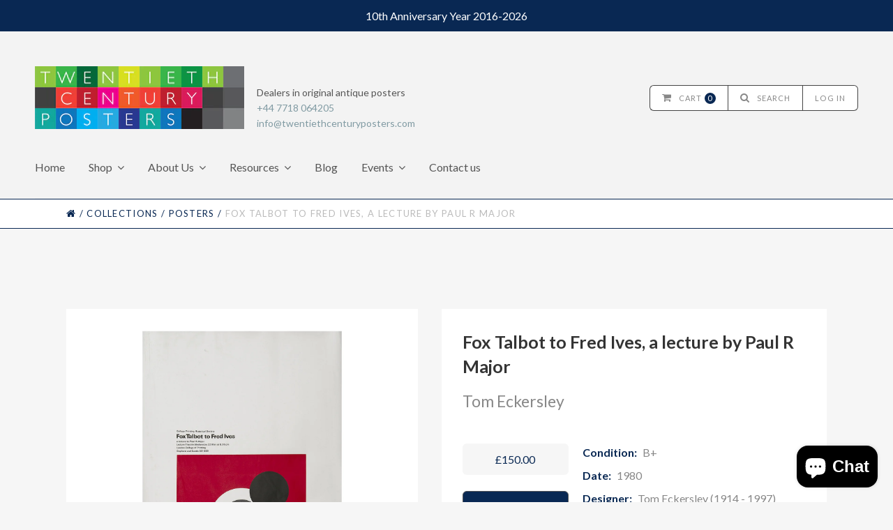

--- FILE ---
content_type: text/html; charset=utf-8
request_url: https://www.twentiethcenturyposters.com/collections/posters/products/fox-talbot-to-fred-ives-a-lecture-by-paul-r-major
body_size: 15797
content:
<!doctype html>
<!--[if lt IE 7]><html class="no-js lt-ie9 lt-ie8 lt-ie7 lt-ie10" lang="en"> <![endif]-->
<!--[if IE 7]><html class="no-js lt-ie9 lt-ie8 lt-ie10" lang="en"> <![endif]-->
<!--[if IE 8]><html class="no-js lt-ie9 lt-ie10" lang="en"> <![endif]-->
<!--[if IE 9 ]><html class="ie9 lt-ie10 no-js"> <![endif]-->
<!--[if (gt IE 9)|!(IE)]><!--> <html class="no-js"> <!--<![endif]-->
<head>
<meta name="google-site-verification" content="IV7BPLESttSpBdxSWN1s4zlr4HIcuHkGQYmE3wLG59w" />
  <meta charset="utf-8">
  <meta http-equiv="X-UA-Compatible" content="IE=edge,chrome=1">

  
    <title>Fox Talbot to Fred Ives, a lecture by Paul R Major | Twentieth Century Posters</title>
  

  
    <meta name="description" content="Original poster Tom Eckersley London College of Printing Historical Society lecture, &#39;Fox Talbot to Fred Ives&#39;. London College of Printing. Photography" />
  

  <link rel="canonical" href="https://www.twentiethcenturyposters.com/products/fox-talbot-to-fred-ives-a-lecture-by-paul-r-major" />
  <meta name="viewport" content="width=device-width" />

  <script>window.performance && window.performance.mark && window.performance.mark('shopify.content_for_header.start');</script><meta name="google-site-verification" content="Ud-Cu1_olY3mnpsrJ5VdTGwzRG7od0ct6yxioUILmlw">
<meta name="facebook-domain-verification" content="g5nyuc1xxhfdolo5dtxz9fsqa5qm3h">
<meta id="shopify-digital-wallet" name="shopify-digital-wallet" content="/10311937/digital_wallets/dialog">
<meta name="shopify-checkout-api-token" content="f45cb2d3d670e3dc69b18b014ff1a788">
<meta id="in-context-paypal-metadata" data-shop-id="10311937" data-venmo-supported="false" data-environment="production" data-locale="en_US" data-paypal-v4="true" data-currency="GBP">
<link rel="alternate" type="application/json+oembed" href="https://www.twentiethcenturyposters.com/products/fox-talbot-to-fred-ives-a-lecture-by-paul-r-major.oembed">
<script async="async" src="/checkouts/internal/preloads.js?locale=en-GB"></script>
<link rel="preconnect" href="https://shop.app" crossorigin="anonymous">
<script async="async" src="https://shop.app/checkouts/internal/preloads.js?locale=en-GB&shop_id=10311937" crossorigin="anonymous"></script>
<script id="apple-pay-shop-capabilities" type="application/json">{"shopId":10311937,"countryCode":"GB","currencyCode":"GBP","merchantCapabilities":["supports3DS"],"merchantId":"gid:\/\/shopify\/Shop\/10311937","merchantName":"Twentieth Century Posters","requiredBillingContactFields":["postalAddress","email","phone"],"requiredShippingContactFields":["postalAddress","email","phone"],"shippingType":"shipping","supportedNetworks":["visa","maestro","masterCard","amex","discover","elo"],"total":{"type":"pending","label":"Twentieth Century Posters","amount":"1.00"},"shopifyPaymentsEnabled":true,"supportsSubscriptions":true}</script>
<script id="shopify-features" type="application/json">{"accessToken":"f45cb2d3d670e3dc69b18b014ff1a788","betas":["rich-media-storefront-analytics"],"domain":"www.twentiethcenturyposters.com","predictiveSearch":true,"shopId":10311937,"locale":"en"}</script>
<script>var Shopify = Shopify || {};
Shopify.shop = "twentieth-century-posters.myshopify.com";
Shopify.locale = "en";
Shopify.currency = {"active":"GBP","rate":"1.0"};
Shopify.country = "GB";
Shopify.theme = {"name":"20th Century Posters v2.1","id":81976098931,"schema_name":null,"schema_version":null,"theme_store_id":null,"role":"main"};
Shopify.theme.handle = "null";
Shopify.theme.style = {"id":null,"handle":null};
Shopify.cdnHost = "www.twentiethcenturyposters.com/cdn";
Shopify.routes = Shopify.routes || {};
Shopify.routes.root = "/";</script>
<script type="module">!function(o){(o.Shopify=o.Shopify||{}).modules=!0}(window);</script>
<script>!function(o){function n(){var o=[];function n(){o.push(Array.prototype.slice.apply(arguments))}return n.q=o,n}var t=o.Shopify=o.Shopify||{};t.loadFeatures=n(),t.autoloadFeatures=n()}(window);</script>
<script>
  window.ShopifyPay = window.ShopifyPay || {};
  window.ShopifyPay.apiHost = "shop.app\/pay";
  window.ShopifyPay.redirectState = null;
</script>
<script id="shop-js-analytics" type="application/json">{"pageType":"product"}</script>
<script defer="defer" async type="module" src="//www.twentiethcenturyposters.com/cdn/shopifycloud/shop-js/modules/v2/client.init-shop-cart-sync_WVOgQShq.en.esm.js"></script>
<script defer="defer" async type="module" src="//www.twentiethcenturyposters.com/cdn/shopifycloud/shop-js/modules/v2/chunk.common_C_13GLB1.esm.js"></script>
<script defer="defer" async type="module" src="//www.twentiethcenturyposters.com/cdn/shopifycloud/shop-js/modules/v2/chunk.modal_CLfMGd0m.esm.js"></script>
<script type="module">
  await import("//www.twentiethcenturyposters.com/cdn/shopifycloud/shop-js/modules/v2/client.init-shop-cart-sync_WVOgQShq.en.esm.js");
await import("//www.twentiethcenturyposters.com/cdn/shopifycloud/shop-js/modules/v2/chunk.common_C_13GLB1.esm.js");
await import("//www.twentiethcenturyposters.com/cdn/shopifycloud/shop-js/modules/v2/chunk.modal_CLfMGd0m.esm.js");

  window.Shopify.SignInWithShop?.initShopCartSync?.({"fedCMEnabled":true,"windoidEnabled":true});

</script>
<script>
  window.Shopify = window.Shopify || {};
  if (!window.Shopify.featureAssets) window.Shopify.featureAssets = {};
  window.Shopify.featureAssets['shop-js'] = {"shop-cart-sync":["modules/v2/client.shop-cart-sync_DuR37GeY.en.esm.js","modules/v2/chunk.common_C_13GLB1.esm.js","modules/v2/chunk.modal_CLfMGd0m.esm.js"],"init-fed-cm":["modules/v2/client.init-fed-cm_BucUoe6W.en.esm.js","modules/v2/chunk.common_C_13GLB1.esm.js","modules/v2/chunk.modal_CLfMGd0m.esm.js"],"shop-toast-manager":["modules/v2/client.shop-toast-manager_B0JfrpKj.en.esm.js","modules/v2/chunk.common_C_13GLB1.esm.js","modules/v2/chunk.modal_CLfMGd0m.esm.js"],"init-shop-cart-sync":["modules/v2/client.init-shop-cart-sync_WVOgQShq.en.esm.js","modules/v2/chunk.common_C_13GLB1.esm.js","modules/v2/chunk.modal_CLfMGd0m.esm.js"],"shop-button":["modules/v2/client.shop-button_B_U3bv27.en.esm.js","modules/v2/chunk.common_C_13GLB1.esm.js","modules/v2/chunk.modal_CLfMGd0m.esm.js"],"init-windoid":["modules/v2/client.init-windoid_DuP9q_di.en.esm.js","modules/v2/chunk.common_C_13GLB1.esm.js","modules/v2/chunk.modal_CLfMGd0m.esm.js"],"shop-cash-offers":["modules/v2/client.shop-cash-offers_BmULhtno.en.esm.js","modules/v2/chunk.common_C_13GLB1.esm.js","modules/v2/chunk.modal_CLfMGd0m.esm.js"],"pay-button":["modules/v2/client.pay-button_CrPSEbOK.en.esm.js","modules/v2/chunk.common_C_13GLB1.esm.js","modules/v2/chunk.modal_CLfMGd0m.esm.js"],"init-customer-accounts":["modules/v2/client.init-customer-accounts_jNk9cPYQ.en.esm.js","modules/v2/client.shop-login-button_DJ5ldayH.en.esm.js","modules/v2/chunk.common_C_13GLB1.esm.js","modules/v2/chunk.modal_CLfMGd0m.esm.js"],"avatar":["modules/v2/client.avatar_BTnouDA3.en.esm.js"],"checkout-modal":["modules/v2/client.checkout-modal_pBPyh9w8.en.esm.js","modules/v2/chunk.common_C_13GLB1.esm.js","modules/v2/chunk.modal_CLfMGd0m.esm.js"],"init-shop-for-new-customer-accounts":["modules/v2/client.init-shop-for-new-customer-accounts_BUoCy7a5.en.esm.js","modules/v2/client.shop-login-button_DJ5ldayH.en.esm.js","modules/v2/chunk.common_C_13GLB1.esm.js","modules/v2/chunk.modal_CLfMGd0m.esm.js"],"init-customer-accounts-sign-up":["modules/v2/client.init-customer-accounts-sign-up_CnczCz9H.en.esm.js","modules/v2/client.shop-login-button_DJ5ldayH.en.esm.js","modules/v2/chunk.common_C_13GLB1.esm.js","modules/v2/chunk.modal_CLfMGd0m.esm.js"],"init-shop-email-lookup-coordinator":["modules/v2/client.init-shop-email-lookup-coordinator_CzjY5t9o.en.esm.js","modules/v2/chunk.common_C_13GLB1.esm.js","modules/v2/chunk.modal_CLfMGd0m.esm.js"],"shop-follow-button":["modules/v2/client.shop-follow-button_CsYC63q7.en.esm.js","modules/v2/chunk.common_C_13GLB1.esm.js","modules/v2/chunk.modal_CLfMGd0m.esm.js"],"shop-login-button":["modules/v2/client.shop-login-button_DJ5ldayH.en.esm.js","modules/v2/chunk.common_C_13GLB1.esm.js","modules/v2/chunk.modal_CLfMGd0m.esm.js"],"shop-login":["modules/v2/client.shop-login_B9ccPdmx.en.esm.js","modules/v2/chunk.common_C_13GLB1.esm.js","modules/v2/chunk.modal_CLfMGd0m.esm.js"],"lead-capture":["modules/v2/client.lead-capture_D0K_KgYb.en.esm.js","modules/v2/chunk.common_C_13GLB1.esm.js","modules/v2/chunk.modal_CLfMGd0m.esm.js"],"payment-terms":["modules/v2/client.payment-terms_BWmiNN46.en.esm.js","modules/v2/chunk.common_C_13GLB1.esm.js","modules/v2/chunk.modal_CLfMGd0m.esm.js"]};
</script>
<script>(function() {
  var isLoaded = false;
  function asyncLoad() {
    if (isLoaded) return;
    isLoaded = true;
    var urls = ["https:\/\/chimpstatic.com\/mcjs-connected\/js\/users\/f769907a8c8da2fc88d4bcf22\/687a9a05501796fbf6e05200a.js?shop=twentieth-century-posters.myshopify.com","https:\/\/chimpstatic.com\/mcjs-connected\/js\/users\/f769907a8c8da2fc88d4bcf22\/7da752e65197ae08a66052539.js?shop=twentieth-century-posters.myshopify.com"];
    for (var i = 0; i < urls.length; i++) {
      var s = document.createElement('script');
      s.type = 'text/javascript';
      s.async = true;
      s.src = urls[i];
      var x = document.getElementsByTagName('script')[0];
      x.parentNode.insertBefore(s, x);
    }
  };
  if(window.attachEvent) {
    window.attachEvent('onload', asyncLoad);
  } else {
    window.addEventListener('load', asyncLoad, false);
  }
})();</script>
<script id="__st">var __st={"a":10311937,"offset":0,"reqid":"6f87aff5-a25e-46c3-9d58-ed61bbe382fd-1769708819","pageurl":"www.twentiethcenturyposters.com\/collections\/posters\/products\/fox-talbot-to-fred-ives-a-lecture-by-paul-r-major","u":"de654adf03db","p":"product","rtyp":"product","rid":4561513447539};</script>
<script>window.ShopifyPaypalV4VisibilityTracking = true;</script>
<script id="captcha-bootstrap">!function(){'use strict';const t='contact',e='account',n='new_comment',o=[[t,t],['blogs',n],['comments',n],[t,'customer']],c=[[e,'customer_login'],[e,'guest_login'],[e,'recover_customer_password'],[e,'create_customer']],r=t=>t.map((([t,e])=>`form[action*='/${t}']:not([data-nocaptcha='true']) input[name='form_type'][value='${e}']`)).join(','),a=t=>()=>t?[...document.querySelectorAll(t)].map((t=>t.form)):[];function s(){const t=[...o],e=r(t);return a(e)}const i='password',u='form_key',d=['recaptcha-v3-token','g-recaptcha-response','h-captcha-response',i],f=()=>{try{return window.sessionStorage}catch{return}},m='__shopify_v',_=t=>t.elements[u];function p(t,e,n=!1){try{const o=window.sessionStorage,c=JSON.parse(o.getItem(e)),{data:r}=function(t){const{data:e,action:n}=t;return t[m]||n?{data:e,action:n}:{data:t,action:n}}(c);for(const[e,n]of Object.entries(r))t.elements[e]&&(t.elements[e].value=n);n&&o.removeItem(e)}catch(o){console.error('form repopulation failed',{error:o})}}const l='form_type',E='cptcha';function T(t){t.dataset[E]=!0}const w=window,h=w.document,L='Shopify',v='ce_forms',y='captcha';let A=!1;((t,e)=>{const n=(g='f06e6c50-85a8-45c8-87d0-21a2b65856fe',I='https://cdn.shopify.com/shopifycloud/storefront-forms-hcaptcha/ce_storefront_forms_captcha_hcaptcha.v1.5.2.iife.js',D={infoText:'Protected by hCaptcha',privacyText:'Privacy',termsText:'Terms'},(t,e,n)=>{const o=w[L][v],c=o.bindForm;if(c)return c(t,g,e,D).then(n);var r;o.q.push([[t,g,e,D],n]),r=I,A||(h.body.append(Object.assign(h.createElement('script'),{id:'captcha-provider',async:!0,src:r})),A=!0)});var g,I,D;w[L]=w[L]||{},w[L][v]=w[L][v]||{},w[L][v].q=[],w[L][y]=w[L][y]||{},w[L][y].protect=function(t,e){n(t,void 0,e),T(t)},Object.freeze(w[L][y]),function(t,e,n,w,h,L){const[v,y,A,g]=function(t,e,n){const i=e?o:[],u=t?c:[],d=[...i,...u],f=r(d),m=r(i),_=r(d.filter((([t,e])=>n.includes(e))));return[a(f),a(m),a(_),s()]}(w,h,L),I=t=>{const e=t.target;return e instanceof HTMLFormElement?e:e&&e.form},D=t=>v().includes(t);t.addEventListener('submit',(t=>{const e=I(t);if(!e)return;const n=D(e)&&!e.dataset.hcaptchaBound&&!e.dataset.recaptchaBound,o=_(e),c=g().includes(e)&&(!o||!o.value);(n||c)&&t.preventDefault(),c&&!n&&(function(t){try{if(!f())return;!function(t){const e=f();if(!e)return;const n=_(t);if(!n)return;const o=n.value;o&&e.removeItem(o)}(t);const e=Array.from(Array(32),(()=>Math.random().toString(36)[2])).join('');!function(t,e){_(t)||t.append(Object.assign(document.createElement('input'),{type:'hidden',name:u})),t.elements[u].value=e}(t,e),function(t,e){const n=f();if(!n)return;const o=[...t.querySelectorAll(`input[type='${i}']`)].map((({name:t})=>t)),c=[...d,...o],r={};for(const[a,s]of new FormData(t).entries())c.includes(a)||(r[a]=s);n.setItem(e,JSON.stringify({[m]:1,action:t.action,data:r}))}(t,e)}catch(e){console.error('failed to persist form',e)}}(e),e.submit())}));const S=(t,e)=>{t&&!t.dataset[E]&&(n(t,e.some((e=>e===t))),T(t))};for(const o of['focusin','change'])t.addEventListener(o,(t=>{const e=I(t);D(e)&&S(e,y())}));const B=e.get('form_key'),M=e.get(l),P=B&&M;t.addEventListener('DOMContentLoaded',(()=>{const t=y();if(P)for(const e of t)e.elements[l].value===M&&p(e,B);[...new Set([...A(),...v().filter((t=>'true'===t.dataset.shopifyCaptcha))])].forEach((e=>S(e,t)))}))}(h,new URLSearchParams(w.location.search),n,t,e,['guest_login'])})(!0,!0)}();</script>
<script integrity="sha256-4kQ18oKyAcykRKYeNunJcIwy7WH5gtpwJnB7kiuLZ1E=" data-source-attribution="shopify.loadfeatures" defer="defer" src="//www.twentiethcenturyposters.com/cdn/shopifycloud/storefront/assets/storefront/load_feature-a0a9edcb.js" crossorigin="anonymous"></script>
<script crossorigin="anonymous" defer="defer" src="//www.twentiethcenturyposters.com/cdn/shopifycloud/storefront/assets/shopify_pay/storefront-65b4c6d7.js?v=20250812"></script>
<script data-source-attribution="shopify.dynamic_checkout.dynamic.init">var Shopify=Shopify||{};Shopify.PaymentButton=Shopify.PaymentButton||{isStorefrontPortableWallets:!0,init:function(){window.Shopify.PaymentButton.init=function(){};var t=document.createElement("script");t.src="https://www.twentiethcenturyposters.com/cdn/shopifycloud/portable-wallets/latest/portable-wallets.en.js",t.type="module",document.head.appendChild(t)}};
</script>
<script data-source-attribution="shopify.dynamic_checkout.buyer_consent">
  function portableWalletsHideBuyerConsent(e){var t=document.getElementById("shopify-buyer-consent"),n=document.getElementById("shopify-subscription-policy-button");t&&n&&(t.classList.add("hidden"),t.setAttribute("aria-hidden","true"),n.removeEventListener("click",e))}function portableWalletsShowBuyerConsent(e){var t=document.getElementById("shopify-buyer-consent"),n=document.getElementById("shopify-subscription-policy-button");t&&n&&(t.classList.remove("hidden"),t.removeAttribute("aria-hidden"),n.addEventListener("click",e))}window.Shopify?.PaymentButton&&(window.Shopify.PaymentButton.hideBuyerConsent=portableWalletsHideBuyerConsent,window.Shopify.PaymentButton.showBuyerConsent=portableWalletsShowBuyerConsent);
</script>
<script data-source-attribution="shopify.dynamic_checkout.cart.bootstrap">document.addEventListener("DOMContentLoaded",(function(){function t(){return document.querySelector("shopify-accelerated-checkout-cart, shopify-accelerated-checkout")}if(t())Shopify.PaymentButton.init();else{new MutationObserver((function(e,n){t()&&(Shopify.PaymentButton.init(),n.disconnect())})).observe(document.body,{childList:!0,subtree:!0})}}));
</script>
<link id="shopify-accelerated-checkout-styles" rel="stylesheet" media="screen" href="https://www.twentiethcenturyposters.com/cdn/shopifycloud/portable-wallets/latest/accelerated-checkout-backwards-compat.css" crossorigin="anonymous">
<style id="shopify-accelerated-checkout-cart">
        #shopify-buyer-consent {
  margin-top: 1em;
  display: inline-block;
  width: 100%;
}

#shopify-buyer-consent.hidden {
  display: none;
}

#shopify-subscription-policy-button {
  background: none;
  border: none;
  padding: 0;
  text-decoration: underline;
  font-size: inherit;
  cursor: pointer;
}

#shopify-subscription-policy-button::before {
  box-shadow: none;
}

      </style>

<script>window.performance && window.performance.mark && window.performance.mark('shopify.content_for_header.end');</script>

  

<meta property="og:site_name" content="Twentieth Century Posters" />
<meta property="og:url" content="https://www.twentiethcenturyposters.com/products/fox-talbot-to-fred-ives-a-lecture-by-paul-r-major" />
<meta property="og:title" content="Fox Talbot to Fred Ives, a lecture by Paul R Major" />

  <meta property="og:description" content="Original poster Tom Eckersley London College of Printing Historical Society lecture, &#39;Fox Talbot to Fred Ives&#39;. London College of Printing. Photography" />


  <meta property="og:type" content="product">
  
    <meta property="og:image" content="http://www.twentiethcenturyposters.com/cdn/shop/products/foxtalbottofredivestemplate_grande.jpg?v=1666196136" />
    <meta property="og:image:secure_url" content="https://www.twentiethcenturyposters.com/cdn/shop/products/foxtalbottofredivestemplate_grande.jpg?v=1666196136" />
  
  <meta property="og:price:amount" content="150.00">
  <meta property="og:price:currency" content="GBP">




<meta name="twitter:card" content="summary">




  <meta property="twitter:description" content="Original poster Tom Eckersley London College of Printing Historical Society lecture, &#39;Fox Talbot to Fred Ives&#39;. London College of Printing. Photography" />


<meta name="twitter:url" content="https://www.twentiethcenturyposters.com/products/fox-talbot-to-fred-ives-a-lecture-by-paul-r-major">


  <meta name="twitter:title" content="Fox Talbot to Fred Ives, a lecture by Paul R Major">
  <meta name="twitter:image" content="http://www.twentiethcenturyposters.com/cdn/shop/products/foxtalbottofredivestemplate_grande.jpg?v=1666196136">


  
  <link rel="icon" type="image/x-icon" href="//www.twentiethcenturyposters.com/cdn/shop/t/6/assets/favicon.ico?v=122338694873872950381595237787">
  
  <link rel="apple-touch-icon" href="//www.twentiethcenturyposters.com/cdn/shop/t/6/assets/apple-touch-icon.png?v=175693730873799140701595237775"/>
  <link rel="apple-touch-icon" sizes="57x57" href="//www.twentiethcenturyposters.com/cdn/shop/t/6/assets/apple-touch-icon-57x57.png?v=175693730873799140701595237774"/>
  <link rel="apple-touch-icon" sizes="72x72" href="//www.twentiethcenturyposters.com/cdn/shop/t/6/assets/apple-touch-icon-72x72.png?v=79422420091018151381595237774"/>
  <link rel="apple-touch-icon" sizes="76x76" href="//www.twentiethcenturyposters.com/cdn/shop/t/6/assets/apple-touch-icon-76x76.png?v=73388431949534375771595237775"/>
  <link rel="apple-touch-icon" sizes="114x114" href="//www.twentiethcenturyposters.com/cdn/shop/t/6/assets/apple-touch-icon-114x114.png?v=2901882249922654861595237771"/>
  <link rel="apple-touch-icon" sizes="120x120" href="//www.twentiethcenturyposters.com/cdn/shop/t/6/assets/apple-touch-icon-120x120.png?v=161030578501828777211595237772"/>
  <link rel="apple-touch-icon" sizes="144x144" href="//www.twentiethcenturyposters.com/cdn/shop/t/6/assets/apple-touch-icon-144x144.png?v=161838580872454771561595237772"/>
  <link rel="apple-touch-icon" sizes="152x152" href="//www.twentiethcenturyposters.com/cdn/shop/t/6/assets/apple-touch-icon-152x152.png?v=143788749780741930971595237773"/>
  <link rel="apple-touch-icon" sizes="180x180" href="//www.twentiethcenturyposters.com/cdn/shop/t/6/assets/apple-touch-icon-180x180.png?v=16697972117941887361595237773"/>

  <!-- Theme CSS
  ///////////////////////////////////////// -->
  <link href="//www.twentiethcenturyposters.com/cdn/shop/t/6/assets/theme.scss.css?v=7930570598752781721767972613" rel="stylesheet" type="text/css" media="all" />
  <link href="//www.twentiethcenturyposters.com/cdn/shop/t/6/assets/fontawesome.css?v=115221124855204561171595237791" rel="stylesheet" type="text/css" media="all" />

  <!-- Javascript -->
  <script src="//www.twentiethcenturyposters.com/cdn/shop/t/6/assets/modernizr-2.6.2.min.js?v=93584232075453552741595237800" type="text/javascript"></script>
  <script src="//www.twentiethcenturyposters.com/cdn/shop/t/6/assets/jquery.js?v=181810596477149209941595237796" type="text/javascript"></script>
  <script src="//www.twentiethcenturyposters.com/cdn/shop/t/6/assets/custom.js?v=7993306594275354501596181591" type="text/javascript"></script>

  

  
<script>
  Theme = {}
  Theme.version = "5.4.5";

  // Cart page
  Theme.currency = "GBP";
  Theme.moneyFormat = "£{{amount}}";
  Theme.moneyFormatCurrency = "£{{amount}} GBP";

  

  // Home page
  Theme.showSlideshow = true;
  Theme.slideshowNavigation = true;
  Theme.slideshowAutoPlay = true;
  Theme.slideDuration = "5";
  Theme.featuredCollections = true;
  Theme.collectionAlignment = "centered";
  Theme.showInstagramWidget = false;
  Theme.instagramAccessToken = "";
  Theme.showInstagramTag = false;
  Theme.instagramTag = "";
  Theme.showTwitterWidget = false;
  Theme.twitterWidgetId = "675360935603798016";
  Theme.twitterRetweets = false;

  Theme.productQuantityError = "Please enter a quantity.";

  

  
</script>


<!-- XO-InsertCode -->

<!-- Google Tag Manager -->
<script>(function(w,d,s,l,i){w[l]=w[l]||[];w[l].push({'gtm.start':
new Date().getTime(),event:'gtm.js'});var f=d.getElementsByTagName(s)[0],
j=d.createElement(s),dl=l!='dataLayer'?'&l='+l:'';j.async=true;j.src=
'https://www.googletagmanager.com/gtm.js?id='+i+dl;f.parentNode.insertBefore(j,f);
})(window,document,'script','dataLayer','GTM-NXM3392');</script>
<!-- End Google Tag Manager -->

<!-- End: XO-InsertCode Header-->
<script src="https://cdn.shopify.com/extensions/e8878072-2f6b-4e89-8082-94b04320908d/inbox-1254/assets/inbox-chat-loader.js" type="text/javascript" defer="defer"></script>
<link href="https://monorail-edge.shopifysvc.com" rel="dns-prefetch">
<script>(function(){if ("sendBeacon" in navigator && "performance" in window) {try {var session_token_from_headers = performance.getEntriesByType('navigation')[0].serverTiming.find(x => x.name == '_s').description;} catch {var session_token_from_headers = undefined;}var session_cookie_matches = document.cookie.match(/_shopify_s=([^;]*)/);var session_token_from_cookie = session_cookie_matches && session_cookie_matches.length === 2 ? session_cookie_matches[1] : "";var session_token = session_token_from_headers || session_token_from_cookie || "";function handle_abandonment_event(e) {var entries = performance.getEntries().filter(function(entry) {return /monorail-edge.shopifysvc.com/.test(entry.name);});if (!window.abandonment_tracked && entries.length === 0) {window.abandonment_tracked = true;var currentMs = Date.now();var navigation_start = performance.timing.navigationStart;var payload = {shop_id: 10311937,url: window.location.href,navigation_start,duration: currentMs - navigation_start,session_token,page_type: "product"};window.navigator.sendBeacon("https://monorail-edge.shopifysvc.com/v1/produce", JSON.stringify({schema_id: "online_store_buyer_site_abandonment/1.1",payload: payload,metadata: {event_created_at_ms: currentMs,event_sent_at_ms: currentMs}}));}}window.addEventListener('pagehide', handle_abandonment_event);}}());</script>
<script id="web-pixels-manager-setup">(function e(e,d,r,n,o){if(void 0===o&&(o={}),!Boolean(null===(a=null===(i=window.Shopify)||void 0===i?void 0:i.analytics)||void 0===a?void 0:a.replayQueue)){var i,a;window.Shopify=window.Shopify||{};var t=window.Shopify;t.analytics=t.analytics||{};var s=t.analytics;s.replayQueue=[],s.publish=function(e,d,r){return s.replayQueue.push([e,d,r]),!0};try{self.performance.mark("wpm:start")}catch(e){}var l=function(){var e={modern:/Edge?\/(1{2}[4-9]|1[2-9]\d|[2-9]\d{2}|\d{4,})\.\d+(\.\d+|)|Firefox\/(1{2}[4-9]|1[2-9]\d|[2-9]\d{2}|\d{4,})\.\d+(\.\d+|)|Chrom(ium|e)\/(9{2}|\d{3,})\.\d+(\.\d+|)|(Maci|X1{2}).+ Version\/(15\.\d+|(1[6-9]|[2-9]\d|\d{3,})\.\d+)([,.]\d+|)( \(\w+\)|)( Mobile\/\w+|) Safari\/|Chrome.+OPR\/(9{2}|\d{3,})\.\d+\.\d+|(CPU[ +]OS|iPhone[ +]OS|CPU[ +]iPhone|CPU IPhone OS|CPU iPad OS)[ +]+(15[._]\d+|(1[6-9]|[2-9]\d|\d{3,})[._]\d+)([._]\d+|)|Android:?[ /-](13[3-9]|1[4-9]\d|[2-9]\d{2}|\d{4,})(\.\d+|)(\.\d+|)|Android.+Firefox\/(13[5-9]|1[4-9]\d|[2-9]\d{2}|\d{4,})\.\d+(\.\d+|)|Android.+Chrom(ium|e)\/(13[3-9]|1[4-9]\d|[2-9]\d{2}|\d{4,})\.\d+(\.\d+|)|SamsungBrowser\/([2-9]\d|\d{3,})\.\d+/,legacy:/Edge?\/(1[6-9]|[2-9]\d|\d{3,})\.\d+(\.\d+|)|Firefox\/(5[4-9]|[6-9]\d|\d{3,})\.\d+(\.\d+|)|Chrom(ium|e)\/(5[1-9]|[6-9]\d|\d{3,})\.\d+(\.\d+|)([\d.]+$|.*Safari\/(?![\d.]+ Edge\/[\d.]+$))|(Maci|X1{2}).+ Version\/(10\.\d+|(1[1-9]|[2-9]\d|\d{3,})\.\d+)([,.]\d+|)( \(\w+\)|)( Mobile\/\w+|) Safari\/|Chrome.+OPR\/(3[89]|[4-9]\d|\d{3,})\.\d+\.\d+|(CPU[ +]OS|iPhone[ +]OS|CPU[ +]iPhone|CPU IPhone OS|CPU iPad OS)[ +]+(10[._]\d+|(1[1-9]|[2-9]\d|\d{3,})[._]\d+)([._]\d+|)|Android:?[ /-](13[3-9]|1[4-9]\d|[2-9]\d{2}|\d{4,})(\.\d+|)(\.\d+|)|Mobile Safari.+OPR\/([89]\d|\d{3,})\.\d+\.\d+|Android.+Firefox\/(13[5-9]|1[4-9]\d|[2-9]\d{2}|\d{4,})\.\d+(\.\d+|)|Android.+Chrom(ium|e)\/(13[3-9]|1[4-9]\d|[2-9]\d{2}|\d{4,})\.\d+(\.\d+|)|Android.+(UC? ?Browser|UCWEB|U3)[ /]?(15\.([5-9]|\d{2,})|(1[6-9]|[2-9]\d|\d{3,})\.\d+)\.\d+|SamsungBrowser\/(5\.\d+|([6-9]|\d{2,})\.\d+)|Android.+MQ{2}Browser\/(14(\.(9|\d{2,})|)|(1[5-9]|[2-9]\d|\d{3,})(\.\d+|))(\.\d+|)|K[Aa][Ii]OS\/(3\.\d+|([4-9]|\d{2,})\.\d+)(\.\d+|)/},d=e.modern,r=e.legacy,n=navigator.userAgent;return n.match(d)?"modern":n.match(r)?"legacy":"unknown"}(),u="modern"===l?"modern":"legacy",c=(null!=n?n:{modern:"",legacy:""})[u],f=function(e){return[e.baseUrl,"/wpm","/b",e.hashVersion,"modern"===e.buildTarget?"m":"l",".js"].join("")}({baseUrl:d,hashVersion:r,buildTarget:u}),m=function(e){var d=e.version,r=e.bundleTarget,n=e.surface,o=e.pageUrl,i=e.monorailEndpoint;return{emit:function(e){var a=e.status,t=e.errorMsg,s=(new Date).getTime(),l=JSON.stringify({metadata:{event_sent_at_ms:s},events:[{schema_id:"web_pixels_manager_load/3.1",payload:{version:d,bundle_target:r,page_url:o,status:a,surface:n,error_msg:t},metadata:{event_created_at_ms:s}}]});if(!i)return console&&console.warn&&console.warn("[Web Pixels Manager] No Monorail endpoint provided, skipping logging."),!1;try{return self.navigator.sendBeacon.bind(self.navigator)(i,l)}catch(e){}var u=new XMLHttpRequest;try{return u.open("POST",i,!0),u.setRequestHeader("Content-Type","text/plain"),u.send(l),!0}catch(e){return console&&console.warn&&console.warn("[Web Pixels Manager] Got an unhandled error while logging to Monorail."),!1}}}}({version:r,bundleTarget:l,surface:e.surface,pageUrl:self.location.href,monorailEndpoint:e.monorailEndpoint});try{o.browserTarget=l,function(e){var d=e.src,r=e.async,n=void 0===r||r,o=e.onload,i=e.onerror,a=e.sri,t=e.scriptDataAttributes,s=void 0===t?{}:t,l=document.createElement("script"),u=document.querySelector("head"),c=document.querySelector("body");if(l.async=n,l.src=d,a&&(l.integrity=a,l.crossOrigin="anonymous"),s)for(var f in s)if(Object.prototype.hasOwnProperty.call(s,f))try{l.dataset[f]=s[f]}catch(e){}if(o&&l.addEventListener("load",o),i&&l.addEventListener("error",i),u)u.appendChild(l);else{if(!c)throw new Error("Did not find a head or body element to append the script");c.appendChild(l)}}({src:f,async:!0,onload:function(){if(!function(){var e,d;return Boolean(null===(d=null===(e=window.Shopify)||void 0===e?void 0:e.analytics)||void 0===d?void 0:d.initialized)}()){var d=window.webPixelsManager.init(e)||void 0;if(d){var r=window.Shopify.analytics;r.replayQueue.forEach((function(e){var r=e[0],n=e[1],o=e[2];d.publishCustomEvent(r,n,o)})),r.replayQueue=[],r.publish=d.publishCustomEvent,r.visitor=d.visitor,r.initialized=!0}}},onerror:function(){return m.emit({status:"failed",errorMsg:"".concat(f," has failed to load")})},sri:function(e){var d=/^sha384-[A-Za-z0-9+/=]+$/;return"string"==typeof e&&d.test(e)}(c)?c:"",scriptDataAttributes:o}),m.emit({status:"loading"})}catch(e){m.emit({status:"failed",errorMsg:(null==e?void 0:e.message)||"Unknown error"})}}})({shopId: 10311937,storefrontBaseUrl: "https://www.twentiethcenturyposters.com",extensionsBaseUrl: "https://extensions.shopifycdn.com/cdn/shopifycloud/web-pixels-manager",monorailEndpoint: "https://monorail-edge.shopifysvc.com/unstable/produce_batch",surface: "storefront-renderer",enabledBetaFlags: ["2dca8a86"],webPixelsConfigList: [{"id":"361201779","configuration":"{\"config\":\"{\\\"google_tag_ids\\\":[\\\"G-QN4PM96JQC\\\",\\\"AW-879073109\\\",\\\"GT-M6JLVDZ\\\"],\\\"target_country\\\":\\\"GB\\\",\\\"gtag_events\\\":[{\\\"type\\\":\\\"begin_checkout\\\",\\\"action_label\\\":[\\\"G-QN4PM96JQC\\\",\\\"AW-879073109\\\/iAghCImNpKQDENWulqMD\\\"]},{\\\"type\\\":\\\"search\\\",\\\"action_label\\\":[\\\"G-QN4PM96JQC\\\",\\\"AW-879073109\\\/sP3bCIyNpKQDENWulqMD\\\"]},{\\\"type\\\":\\\"view_item\\\",\\\"action_label\\\":[\\\"G-QN4PM96JQC\\\",\\\"AW-879073109\\\/KctcCIONpKQDENWulqMD\\\",\\\"MC-GXFNWL8TTB\\\",\\\"AW-879073109\\\/NzrqCM-WisAZENWulqMD\\\"]},{\\\"type\\\":\\\"purchase\\\",\\\"action_label\\\":[\\\"G-QN4PM96JQC\\\",\\\"AW-879073109\\\/rwmVCICNpKQDENWulqMD\\\",\\\"MC-GXFNWL8TTB\\\"]},{\\\"type\\\":\\\"page_view\\\",\\\"action_label\\\":[\\\"G-QN4PM96JQC\\\",\\\"AW-879073109\\\/gdEGCP2MpKQDENWulqMD\\\",\\\"MC-GXFNWL8TTB\\\"]},{\\\"type\\\":\\\"add_payment_info\\\",\\\"action_label\\\":[\\\"G-QN4PM96JQC\\\",\\\"AW-879073109\\\/Q2bGCI-NpKQDENWulqMD\\\"]},{\\\"type\\\":\\\"add_to_cart\\\",\\\"action_label\\\":[\\\"G-QN4PM96JQC\\\",\\\"AW-879073109\\\/XdT1CIaNpKQDENWulqMD\\\",\\\"AW-879073109\\\/VuwpCImYisAZENWulqMD\\\"]}],\\\"enable_monitoring_mode\\\":false}\"}","eventPayloadVersion":"v1","runtimeContext":"OPEN","scriptVersion":"b2a88bafab3e21179ed38636efcd8a93","type":"APP","apiClientId":1780363,"privacyPurposes":[],"dataSharingAdjustments":{"protectedCustomerApprovalScopes":["read_customer_address","read_customer_email","read_customer_name","read_customer_personal_data","read_customer_phone"]}},{"id":"shopify-app-pixel","configuration":"{}","eventPayloadVersion":"v1","runtimeContext":"STRICT","scriptVersion":"0450","apiClientId":"shopify-pixel","type":"APP","privacyPurposes":["ANALYTICS","MARKETING"]},{"id":"shopify-custom-pixel","eventPayloadVersion":"v1","runtimeContext":"LAX","scriptVersion":"0450","apiClientId":"shopify-pixel","type":"CUSTOM","privacyPurposes":["ANALYTICS","MARKETING"]}],isMerchantRequest: false,initData: {"shop":{"name":"Twentieth Century Posters","paymentSettings":{"currencyCode":"GBP"},"myshopifyDomain":"twentieth-century-posters.myshopify.com","countryCode":"GB","storefrontUrl":"https:\/\/www.twentiethcenturyposters.com"},"customer":null,"cart":null,"checkout":null,"productVariants":[{"price":{"amount":150.0,"currencyCode":"GBP"},"product":{"title":"Fox Talbot to Fred Ives, a lecture by Paul R Major","vendor":"Tom Eckersley","id":"4561513447539","untranslatedTitle":"Fox Talbot to Fred Ives, a lecture by Paul R Major","url":"\/products\/fox-talbot-to-fred-ives-a-lecture-by-paul-r-major","type":" 1980s"},"id":"31951826387059","image":{"src":"\/\/www.twentiethcenturyposters.com\/cdn\/shop\/products\/foxtalbottofredivestemplate.jpg?v=1666196136"},"sku":"","title":"Default Title","untranslatedTitle":"Default Title"}],"purchasingCompany":null},},"https://www.twentiethcenturyposters.com/cdn","1d2a099fw23dfb22ep557258f5m7a2edbae",{"modern":"","legacy":""},{"shopId":"10311937","storefrontBaseUrl":"https:\/\/www.twentiethcenturyposters.com","extensionBaseUrl":"https:\/\/extensions.shopifycdn.com\/cdn\/shopifycloud\/web-pixels-manager","surface":"storefront-renderer","enabledBetaFlags":"[\"2dca8a86\"]","isMerchantRequest":"false","hashVersion":"1d2a099fw23dfb22ep557258f5m7a2edbae","publish":"custom","events":"[[\"page_viewed\",{}],[\"product_viewed\",{\"productVariant\":{\"price\":{\"amount\":150.0,\"currencyCode\":\"GBP\"},\"product\":{\"title\":\"Fox Talbot to Fred Ives, a lecture by Paul R Major\",\"vendor\":\"Tom Eckersley\",\"id\":\"4561513447539\",\"untranslatedTitle\":\"Fox Talbot to Fred Ives, a lecture by Paul R Major\",\"url\":\"\/products\/fox-talbot-to-fred-ives-a-lecture-by-paul-r-major\",\"type\":\" 1980s\"},\"id\":\"31951826387059\",\"image\":{\"src\":\"\/\/www.twentiethcenturyposters.com\/cdn\/shop\/products\/foxtalbottofredivestemplate.jpg?v=1666196136\"},\"sku\":\"\",\"title\":\"Default Title\",\"untranslatedTitle\":\"Default Title\"}}]]"});</script><script>
  window.ShopifyAnalytics = window.ShopifyAnalytics || {};
  window.ShopifyAnalytics.meta = window.ShopifyAnalytics.meta || {};
  window.ShopifyAnalytics.meta.currency = 'GBP';
  var meta = {"product":{"id":4561513447539,"gid":"gid:\/\/shopify\/Product\/4561513447539","vendor":"Tom Eckersley","type":" 1980s","handle":"fox-talbot-to-fred-ives-a-lecture-by-paul-r-major","variants":[{"id":31951826387059,"price":15000,"name":"Fox Talbot to Fred Ives, a lecture by Paul R Major","public_title":null,"sku":""}],"remote":false},"page":{"pageType":"product","resourceType":"product","resourceId":4561513447539,"requestId":"6f87aff5-a25e-46c3-9d58-ed61bbe382fd-1769708819"}};
  for (var attr in meta) {
    window.ShopifyAnalytics.meta[attr] = meta[attr];
  }
</script>
<script class="analytics">
  (function () {
    var customDocumentWrite = function(content) {
      var jquery = null;

      if (window.jQuery) {
        jquery = window.jQuery;
      } else if (window.Checkout && window.Checkout.$) {
        jquery = window.Checkout.$;
      }

      if (jquery) {
        jquery('body').append(content);
      }
    };

    var hasLoggedConversion = function(token) {
      if (token) {
        return document.cookie.indexOf('loggedConversion=' + token) !== -1;
      }
      return false;
    }

    var setCookieIfConversion = function(token) {
      if (token) {
        var twoMonthsFromNow = new Date(Date.now());
        twoMonthsFromNow.setMonth(twoMonthsFromNow.getMonth() + 2);

        document.cookie = 'loggedConversion=' + token + '; expires=' + twoMonthsFromNow;
      }
    }

    var trekkie = window.ShopifyAnalytics.lib = window.trekkie = window.trekkie || [];
    if (trekkie.integrations) {
      return;
    }
    trekkie.methods = [
      'identify',
      'page',
      'ready',
      'track',
      'trackForm',
      'trackLink'
    ];
    trekkie.factory = function(method) {
      return function() {
        var args = Array.prototype.slice.call(arguments);
        args.unshift(method);
        trekkie.push(args);
        return trekkie;
      };
    };
    for (var i = 0; i < trekkie.methods.length; i++) {
      var key = trekkie.methods[i];
      trekkie[key] = trekkie.factory(key);
    }
    trekkie.load = function(config) {
      trekkie.config = config || {};
      trekkie.config.initialDocumentCookie = document.cookie;
      var first = document.getElementsByTagName('script')[0];
      var script = document.createElement('script');
      script.type = 'text/javascript';
      script.onerror = function(e) {
        var scriptFallback = document.createElement('script');
        scriptFallback.type = 'text/javascript';
        scriptFallback.onerror = function(error) {
                var Monorail = {
      produce: function produce(monorailDomain, schemaId, payload) {
        var currentMs = new Date().getTime();
        var event = {
          schema_id: schemaId,
          payload: payload,
          metadata: {
            event_created_at_ms: currentMs,
            event_sent_at_ms: currentMs
          }
        };
        return Monorail.sendRequest("https://" + monorailDomain + "/v1/produce", JSON.stringify(event));
      },
      sendRequest: function sendRequest(endpointUrl, payload) {
        // Try the sendBeacon API
        if (window && window.navigator && typeof window.navigator.sendBeacon === 'function' && typeof window.Blob === 'function' && !Monorail.isIos12()) {
          var blobData = new window.Blob([payload], {
            type: 'text/plain'
          });

          if (window.navigator.sendBeacon(endpointUrl, blobData)) {
            return true;
          } // sendBeacon was not successful

        } // XHR beacon

        var xhr = new XMLHttpRequest();

        try {
          xhr.open('POST', endpointUrl);
          xhr.setRequestHeader('Content-Type', 'text/plain');
          xhr.send(payload);
        } catch (e) {
          console.log(e);
        }

        return false;
      },
      isIos12: function isIos12() {
        return window.navigator.userAgent.lastIndexOf('iPhone; CPU iPhone OS 12_') !== -1 || window.navigator.userAgent.lastIndexOf('iPad; CPU OS 12_') !== -1;
      }
    };
    Monorail.produce('monorail-edge.shopifysvc.com',
      'trekkie_storefront_load_errors/1.1',
      {shop_id: 10311937,
      theme_id: 81976098931,
      app_name: "storefront",
      context_url: window.location.href,
      source_url: "//www.twentiethcenturyposters.com/cdn/s/trekkie.storefront.a804e9514e4efded663580eddd6991fcc12b5451.min.js"});

        };
        scriptFallback.async = true;
        scriptFallback.src = '//www.twentiethcenturyposters.com/cdn/s/trekkie.storefront.a804e9514e4efded663580eddd6991fcc12b5451.min.js';
        first.parentNode.insertBefore(scriptFallback, first);
      };
      script.async = true;
      script.src = '//www.twentiethcenturyposters.com/cdn/s/trekkie.storefront.a804e9514e4efded663580eddd6991fcc12b5451.min.js';
      first.parentNode.insertBefore(script, first);
    };
    trekkie.load(
      {"Trekkie":{"appName":"storefront","development":false,"defaultAttributes":{"shopId":10311937,"isMerchantRequest":null,"themeId":81976098931,"themeCityHash":"335983058246122377","contentLanguage":"en","currency":"GBP","eventMetadataId":"e3042543-1a01-4799-818a-f24e43f0f86a"},"isServerSideCookieWritingEnabled":true,"monorailRegion":"shop_domain","enabledBetaFlags":["65f19447","b5387b81"]},"Session Attribution":{},"S2S":{"facebookCapiEnabled":false,"source":"trekkie-storefront-renderer","apiClientId":580111}}
    );

    var loaded = false;
    trekkie.ready(function() {
      if (loaded) return;
      loaded = true;

      window.ShopifyAnalytics.lib = window.trekkie;

      var originalDocumentWrite = document.write;
      document.write = customDocumentWrite;
      try { window.ShopifyAnalytics.merchantGoogleAnalytics.call(this); } catch(error) {};
      document.write = originalDocumentWrite;

      window.ShopifyAnalytics.lib.page(null,{"pageType":"product","resourceType":"product","resourceId":4561513447539,"requestId":"6f87aff5-a25e-46c3-9d58-ed61bbe382fd-1769708819","shopifyEmitted":true});

      var match = window.location.pathname.match(/checkouts\/(.+)\/(thank_you|post_purchase)/)
      var token = match? match[1]: undefined;
      if (!hasLoggedConversion(token)) {
        setCookieIfConversion(token);
        window.ShopifyAnalytics.lib.track("Viewed Product",{"currency":"GBP","variantId":31951826387059,"productId":4561513447539,"productGid":"gid:\/\/shopify\/Product\/4561513447539","name":"Fox Talbot to Fred Ives, a lecture by Paul R Major","price":"150.00","sku":"","brand":"Tom Eckersley","variant":null,"category":" 1980s","nonInteraction":true,"remote":false},undefined,undefined,{"shopifyEmitted":true});
      window.ShopifyAnalytics.lib.track("monorail:\/\/trekkie_storefront_viewed_product\/1.1",{"currency":"GBP","variantId":31951826387059,"productId":4561513447539,"productGid":"gid:\/\/shopify\/Product\/4561513447539","name":"Fox Talbot to Fred Ives, a lecture by Paul R Major","price":"150.00","sku":"","brand":"Tom Eckersley","variant":null,"category":" 1980s","nonInteraction":true,"remote":false,"referer":"https:\/\/www.twentiethcenturyposters.com\/collections\/posters\/products\/fox-talbot-to-fred-ives-a-lecture-by-paul-r-major"});
      }
    });


        var eventsListenerScript = document.createElement('script');
        eventsListenerScript.async = true;
        eventsListenerScript.src = "//www.twentiethcenturyposters.com/cdn/shopifycloud/storefront/assets/shop_events_listener-3da45d37.js";
        document.getElementsByTagName('head')[0].appendChild(eventsListenerScript);

})();</script>
  <script>
  if (!window.ga || (window.ga && typeof window.ga !== 'function')) {
    window.ga = function ga() {
      (window.ga.q = window.ga.q || []).push(arguments);
      if (window.Shopify && window.Shopify.analytics && typeof window.Shopify.analytics.publish === 'function') {
        window.Shopify.analytics.publish("ga_stub_called", {}, {sendTo: "google_osp_migration"});
      }
      console.error("Shopify's Google Analytics stub called with:", Array.from(arguments), "\nSee https://help.shopify.com/manual/promoting-marketing/pixels/pixel-migration#google for more information.");
    };
    if (window.Shopify && window.Shopify.analytics && typeof window.Shopify.analytics.publish === 'function') {
      window.Shopify.analytics.publish("ga_stub_initialized", {}, {sendTo: "google_osp_migration"});
    }
  }
</script>
<script
  defer
  src="https://www.twentiethcenturyposters.com/cdn/shopifycloud/perf-kit/shopify-perf-kit-3.1.0.min.js"
  data-application="storefront-renderer"
  data-shop-id="10311937"
  data-render-region="gcp-us-east1"
  data-page-type="product"
  data-theme-instance-id="81976098931"
  data-theme-name=""
  data-theme-version=""
  data-monorail-region="shop_domain"
  data-resource-timing-sampling-rate="10"
  data-shs="true"
  data-shs-beacon="true"
  data-shs-export-with-fetch="true"
  data-shs-logs-sample-rate="1"
  data-shs-beacon-endpoint="https://www.twentiethcenturyposters.com/api/collect"
></script>
</head>

<body class="template-product" >
<!-- XO-InsertCode -->

<!-- Google Tag Manager (noscript) -->
<noscript><iframe src="https://www.googletagmanager.com/ns.html?id=GTM-NXM3392"
height="0" width="0" style="display:none;visibility:hidden"></iframe></noscript>
<!-- End Google Tag Manager (noscript) -->

<!-- End: XO-InsertCode Body-->

  <div id="fb-root"></div>
  <script>(function(d, s, id) {
    var js, fjs = d.getElementsByTagName(s)[0];
    if (d.getElementById(id)) return;
    js = d.createElement(s); js.id = id;
    js.src = "//connect.facebook.net/en_US/all.js#xfbml=1&appId=187795038002910";
    fjs.parentNode.insertBefore(js, fjs);
  }(document, 'script', 'facebook-jssdk'));</script>

  






	<div class="topMessageWrapper">
    <div class="welcome-message">
      
        <div>10th Anniversary Year
2016-2026</div>
      
    </div>
  </div>
</div>


<div class="header-wrapper  limit-width">
  <header class="main-header clearfix ">

    <!-- Store logo / title
    =-=-=-=-=-=-=-=-=-=-=-=-=-=-=-= -->
    <div class="branding">
      
        <h1 class="logo-image"><a href="/">
          <img class="regular-logo " alt="Twentieth Century Posters's logo" src="//www.twentiethcenturyposters.com/cdn/shop/t/6/assets/logo.png?v=64735839066568258671595237798">

          
        </a></h1>
      
    </div>

    
      <!-- Contact details
      =-=-=-=-=-=-=-=-=-=-=-=-=-=-=-= -->
      <div class="contact-details">
        <div>Dealers in original antique posters</div>
        <div><a href="tel:+447718064205">+44 7718 064205</a></div>
        <div><a href="mailto:info@twentiethcenturyposters.com">info@twentiethcenturyposters.com</a></div>
      </div>
    

    <div class="mobile-nav">
      <span class="mobile-nav-item mobile-nav-navigate">&#57349;</span>
      <a href="/cart" class="mobile-nav-item mobile-nav-cart">&#57347;</a>
      <span class="mobile-nav-item mobile-nav-search search-toggle">&#57345;</span>
      <form class="search-form mobile-search-form" action="/search" method="get">
        <input class="search-input" name="q" type="text" placeholder="Search" value="">
      </form>
    </div>

    <!-- Main navigation
    =-=-=-=-=-=-=-=-=-=-=-=-=-=-=-= -->
    <nav class="navigation">
      <ul>
        <li class="first  ">

          
          

          
            <a href="https://www.twentiethcenturyposters.com/">Home</a>
          

          

        </li><li class="  has-dropdown">

          
          

          
            
              <a href="/#collections">Shop</a>
            
          

          

          <!-- Second Level
          =-=-=-=-=-=-=-=-=-=-=-=-=-=-=-= -->

            <ul class="dropdown-list">
              

                
                
                

                <li class="list-item ">
                  <a href="/products/twentieth-century-posters-gift-card">Gift Vouchers</a>


                  
                </li>
              

                
                
                

                <li class="list-item ">
                  <a href="/collections/posters">Posters</a>


                  
                </li>
              

                
                
                

                <li class="list-item ">
                  <a href="https://www.twentiethcenturyposters.com/collections/entertainment">-Entertainment</a>


                  
                </li>
              

                
                
                

                <li class="list-item ">
                  <a href="/collections/theatre-posters"> -Theatre, Opera and Ballet posters</a>


                  
                </li>
              

                
                
                

                <li class="list-item ">
                  <a href="https://www.twentiethcenturyposters.com/collections/exhibitions">-Exhibitions</a>


                  
                </li>
              

                
                
                

                <li class="list-item ">
                  <a href="https://www.twentiethcenturyposters.com/collections/film">-Film</a>


                  
                </li>
              

                
                
                

                <li class="list-item ">
                  <a href="https://www.twentiethcenturyposters.com/collections/music">-Music</a>


                  
                </li>
              

                
                
                

                <li class="list-item ">
                  <a href="https://www.twentiethcenturyposters.com/collections/overseas">-Overseas</a>


                  
                </li>
              

                
                
                

                <li class="list-item ">
                  <a href="https://www.twentiethcenturyposters.com/collections/products">-Products</a>


                  
                </li>
              

                
                
                

                <li class="list-item ">
                  <a href="https://www.twentiethcenturyposters.com/collections/propaganda">-Propaganda</a>


                  
                </li>
              

                
                
                

                <li class="list-item ">
                  <a href="https://www.twentiethcenturyposters.com/collections/sport">-Sport</a>


                  
                </li>
              

                
                
                

                <li class="list-item ">
                  <a href="https://www.twentiethcenturyposters.com/collections/travel">-Travel</a>


                  
                </li>
              

                
                
                

                <li class="list-item ">
                  <a href="/collections/maps">Maps</a>


                  
                </li>
              

                
                
                

                <li class="list-item ">
                  <a href="https://www.twentiethcenturyposters.com/collections/enamel-signs-advertising">- Enamel Signs </a>


                  
                </li>
              

                
                
                

                <li class="list-item ">
                  <a href="https://www.twentiethcenturyposters.com/collections/artwork">Artworks </a>


                  
                </li>
              

                
                
                

                <li class="list-item ">
                  <a href="/collections/ephemera">Ephemera</a>


                  
                </li>
              

                
                
                

                <li class="list-item ">
                  <a href="/collections/books">Books </a>


                  
                </li>
              

                
                
                

                <li class="list-item ">
                  <a href="https://www.twentiethcenturyposters.com/collections/all">All </a>


                  
                </li>
              
            </ul>
          

        </li><li class="  has-dropdown">

          
          

          
            <a href="/pages/our-story">About Us</a>
          

          

          <!-- Second Level
          =-=-=-=-=-=-=-=-=-=-=-=-=-=-=-= -->

            <ul class="dropdown-list">
              

                
                
                

                <li class="list-item ">
                  <a href="/pages/our-story">Our Story </a>


                  
                </li>
              

                
                
                

                <li class="list-item ">
                  <a href="https://www.twentiethcenturyposters.com/pages/visit-our-islington-gallery">Our Location</a>


                  
                </li>
              
            </ul>
          

        </li><li class="  has-dropdown">

          
          

          
            <a href="/">Resources</a>
          

          

          <!-- Second Level
          =-=-=-=-=-=-=-=-=-=-=-=-=-=-=-= -->

            <ul class="dropdown-list">
              

                
                
                

                <li class="list-item ">
                  <a href="/pages/introduction-to-posters">Introduction to posters</a>


                  
                </li>
              

                
                
                

                <li class="list-item ">
                  <a href="/pages/condition-sizes">Sizes and condition</a>


                  
                </li>
              

                
                
                

                <li class="list-item ">
                  <a href="/pages/payment-delivery">Delivery, returns and payment</a>


                  
                </li>
              

                
                
                

                <li class="list-item ">
                  <a href="/pages/guarantee">Guarantee</a>


                  
                </li>
              

                
                
                

                <li class="list-item ">
                  <a href="/pages/conservation">Conservation</a>


                  
                </li>
              

                
                
                

                <li class="list-item ">
                  <a href="/pages/search-service">Search service</a>


                  
                </li>
              

                
                
                

                <li class="list-item ">
                  <a href="/pages/framing-service">Framing service</a>


                  
                </li>
              

                
                
                

                <li class="list-item ">
                  <a href="/pages/sell-to-c20-posters">We buy posters</a>


                  
                </li>
              

                
                
                

                <li class="list-item ">
                  <a href="/pages/bibliography">Bibliography</a>


                  
                </li>
              

                
                
                

                <li class="list-item ">
                  <a href="/pages/contact-us">Contact us</a>


                  
                </li>
              
            </ul>
          

        </li><li class="  ">

          
          

          
            <a href="/blogs/news">Blog</a>
          

          

        </li><li class="  has-dropdown">

          
          

          
            <a href="/pages/whats-on">Events </a>
          

          

          <!-- Second Level
          =-=-=-=-=-=-=-=-=-=-=-=-=-=-=-= -->

            <ul class="dropdown-list">
              

                
                
                

                <li class="list-item ">
                  <a href="/pages/whats-on">Events and exhibitions </a>


                  
                </li>
              
            </ul>
          

        </li><li class=" last ">

          
          

          
            <a href="/pages/contact-us">Contact us </a>
          

          

        </li>
      </ul>
    </nav>


    <!-- Action links
    =-=-=-=-=-=-=-=-=-=-=-=-=-=-=-= -->
    <div class="action-links">
      <form class="search-form" action="/search" method="get">
        <input class="search-input" name="q" type="text" placeholder="Search" value="">
        <button class="searchBg" type="submit" value="Submit"><i class="fa fa-search"></i><span class="sr-only">Search</span></button>
      </form>

      <span class="mini-cart-toggle"><i class="fa fa-shopping-cart"></i>Cart <span class="cartNum">0</span>
        
      </span>

      <span class="search-toggle"><i class="fa fa-search"></i>Search</span>

      
        
          <a href="https://www.twentiethcenturyposters.com/customer_authentication/redirect?locale=en&amp;region_country=GB" id="customer_login_link">Log in</a>
        
      

      


    </div>

    
    
    
    
    
  </header>

  
</div>


  

  <div class="main-content">

    
       
  <div class="breadcrumbs meta">
    <div class="container">
	 
      
      <span><a class="breadcrumbs-home" href="/"><i class="fa fa-home"></i><span class="sr-only">Home</span></a></span>
   
      
      <span class="sep">/</span> <span><a href="/collections">Collections</a></span> <span class="sep">/</span> <span><a href="/collections/posters">Posters</a></span>
      
      <span class="sep">/</span> <span>Fox Talbot to Fred Ives, a lecture by Paul R Major</span>
   
      
      

	</div> 
</div>


    

    
      <div class="product">
  <div class="container">

  <div class="page-header">
    

    <div class="product-details mobile">
      <h1>Fox Talbot to Fred Ives, a lecture by Paul R Major</h1>
      <a class="product-brands" href="/collections/vendors?q=Tom%20Eckersley">Tom Eckersley</a>
      
        <span class="product-price money">£150.00</span>
      

      
    </div>
  </div>

  
  <div class="product-slideshow clearfix ">
    <div class="product-big-image can-zoom">
      
        <img src="//www.twentiethcenturyposters.com/cdn/shop/products/foxtalbottofredivestemplate.jpg?v=1666196136" alt="Fox Talbot to Fred Ives, a lecture by Paul R Major" />
      
      <div class="zoom"></div>
      <i class="fa fa-search-plus"></i>
    </div>

    
  </div>

  <div class="product-info">

    <div class="product-details desktop">
      <h1>Fox Talbot to Fred Ives, a lecture by Paul R Major</h1>
      <a class="product-brands" href="/collections/vendors?q=Tom%20Eckersley">Tom Eckersley</a>
      	<!-- <span class="designer-title">
    	
		Tom Eckersley (1914 - 1997)
          
      </span> -->
    </div>  
      
     
      
    <div class="product-variants">

      <form class="product-form" action="/cart/add" method="post" data-product-handle="fox-talbot-to-fred-ives-a-lecture-by-paul-r-major">
        
       <div class="product-left">   
        
          
          <span class="product-price money">£150.00</span>
        
         
         <p class="product-add-error-message error">Please enter a quantity.</p>

        <div class="add-to-cart">
          
            <input type="submit" class="submit add-product" value="Add to cart">
          
        </div>
        
      </div>   
        
		<div class="product-right"> 
        
          
            <input type="hidden" name="id" class="product-select product-select-hidden" value="31951826387059" data-variant-title="Default Title" />
          
        

        

        
        
      
     
      
      <ul>
   		
      </ul>
      <ul>
   		
        <li><span class="fieldName">Condition:</span> B+</li>
         
        <li><span class="fieldName">Date:</span> 1980</li>
         
        <li><span class="fieldName">Designer:</span> Tom Eckersley (1914 - 1997)</li>
         
        <li><span class="fieldName">Printer:</span> London College of Printing</li>
         
        <li><span class="fieldName">Publisher:</span> London College of Printing</li>
         
        <li><span class="fieldName">Size:</span> Double Crown (735 x 480 mm)</li>
         
      </ul>
          
          
        
        
        </div>

      </form>
    </div>
      
      

      
    

    

    
    <div class="product-description">
      <!-- <h4>Description</h4> -->
      <div class="rte">
        <p>An original poster designed by Tom Eckersley advertising a London College of Printing Historical Society lecture, 'Fox Talbot to Fred Ives'. Tom Eckersley was one of Britain’s greatest poster designers and also Head of Graphic Design at the London College of Printing from 1957 until 1977. A higher resolution image is available to view on request.</p>
      </div>
    </div>
    

    

  </div><!-- close PRODUCT INFO -->

</div>
</div>





    
  </div>

  












<div class="footerAd">
  <div class="container">
    
    <div style="text-align: center;"><img src="https://cdn.shopify.com/s/files/1/1031/1937/files/PH7_Advert-banner.jpg?v=1592322678" alt="" width="" height=""></div>
   
  </div>
</div>

 


<div class="footer-wrapper  module-count-3">

  <footer class="main-footer">

    

    
	<!--
    
    <div class="links footer-module">
      <ul>
        

          
          

          <li><a href="/search" title="">Search</a></li>

          

        

          
          

          <li><a href="/pages/our-story" title="">About Us</a></li>

          
            </ul><ul>

            
          

        

          
          

          <li><a href="/policies/terms-of-service" title="">Terms of Service</a></li>

          

        

          
          

          <li><a href="/policies/refund-policy" title="">Refund policy</a></li>

          

        
      </ul>

    </div>
    
    
    -->
    
    

    
    <div class="connect footer-module">

   <!--   <h4>Connect with us</h4> -->

      

      <ul class="social-options clearfix">
        
          <li class="twitter"><a href="https://twitter.com/C20thPosters" target="_blank"><i class="fa fa-twitter-square"></i></a></li>
        
        
          <li class="facebook"><a href="https://www.facebook.com/C20thPosters" target="_blank"><i class="fa fa-facebook-official"></i></a></li>
        
        
        
          <li class="instagram"><a href="https://www.instagram.com/c20thposters" target="_blank"><i class="fa fa-instagram"></i></a></li>
        
        
        
        
        
        
        
      </ul>

      
      
      
      

     

      
      
      
      
      
    </div>
    
    
    <div class="connect footer-module">
    
     
        <form action="//twentiethcenturyposters.us12.list-manage.com/subscribe/post?u=f769907a8c8da2fc88d4bcf22&amp;id=63f03063cd" method="post" name="mc-embedded-subscribe-form" class="validate mailing-list-signup" target="_blank">
          <h2 class="signup-title">Sign up for our news letter</h2>
          <input class="submit" name="subscribe" type="submit" value="Subscribe">

          <div class="email-container">
            
              <input class="email" name="EMAIL" type="email" placeholder="Enter your email address" value="" required>
              <span class="envelope-icon"></span>
            

            
          </div>

        </form>
      
    
    
    </div>
    
    <div class="connect footer-module">
    <ul class="payment-options">
      
      
      
      
        <li class="visa"><i class="fa fa-cc-visa"></i></li>
      
      
        <li class="mastercard"><i class="fa fa-cc-mastercard"></i></li>
      
      
      
      
        <li class="american-express"><i class="fa fa-cc-amex"></i></li>
      
      
      
        <li class="paypal"><i class="fa fa-cc-paypal"></i></li>
      
      
      
      
      
    </ul>
    
    </div>
    
 
  <div class="copyrightFooter">
    <p>Copyright &copy; 2026 Twentieth Century Posters Limited. 
      
      <a class="footerLink" href="/pages/terms-conditions">Terms of service</a>

      <a class="footerLink" href="/pages/privacy-policy">Privacy & cookies</a>

      <a class="footerLink" href="/pages/contact-us">Contact us</a>
 
     </p>
    
  </div>


  </footer>
</div>



  <!-- Theme JS
  ///////////////////////////////////////// -->

  
    <script src="//www.twentiethcenturyposters.com/cdn/shopifycloud/storefront/assets/themes_support/api.jquery-7ab1a3a4.js" type="text/javascript"></script>
  

  <script src="//www.twentiethcenturyposters.com/cdn/shopifycloud/storefront/assets/themes_support/option_selection-b017cd28.js" type="text/javascript"></script>

  

  <script src="//www.twentiethcenturyposters.com/cdn/shop/t/6/assets/plugins.js?v=145090892505362218541595237804" type="text/javascript"></script>
  <script src="//www.twentiethcenturyposters.com/cdn/shop/t/6/assets/site.js?v=155440054174102442861595237816" type="text/javascript"></script>
  <script src="//www.twentiethcenturyposters.com/cdn/shop/t/6/assets/lazysizes.min.js?v=41786370350363313701595237796" type="text/javascript"></script>

<!-- XO-InsertCode -->



<!-- End: XO-InsertCode Footer-->
<div id="shopify-block-Aajk0TllTV2lJZTdoT__15683396631634586217" class="shopify-block shopify-app-block"><script
  id="chat-button-container"
  data-horizontal-position=bottom_right
  data-vertical-position=lowest
  data-icon=chat_bubble
  data-text=chat_with_us
  data-color=#000000
  data-secondary-color=#FFFFFF
  data-ternary-color=#6A6A6A
  
    data-greeting-message=%F0%9F%91%8B+Hi%2C+message+us+with+any+questions.+We%27re+happy+to+help%21
  
  data-domain=www.twentiethcenturyposters.com
  data-shop-domain=www.twentiethcenturyposters.com
  data-external-identifier=gLWWk7GlpaZrA1JuZ70wKZHZHOis34A_vmz2PUi2yC4
  
>
</script>


</div></body>
</html>
